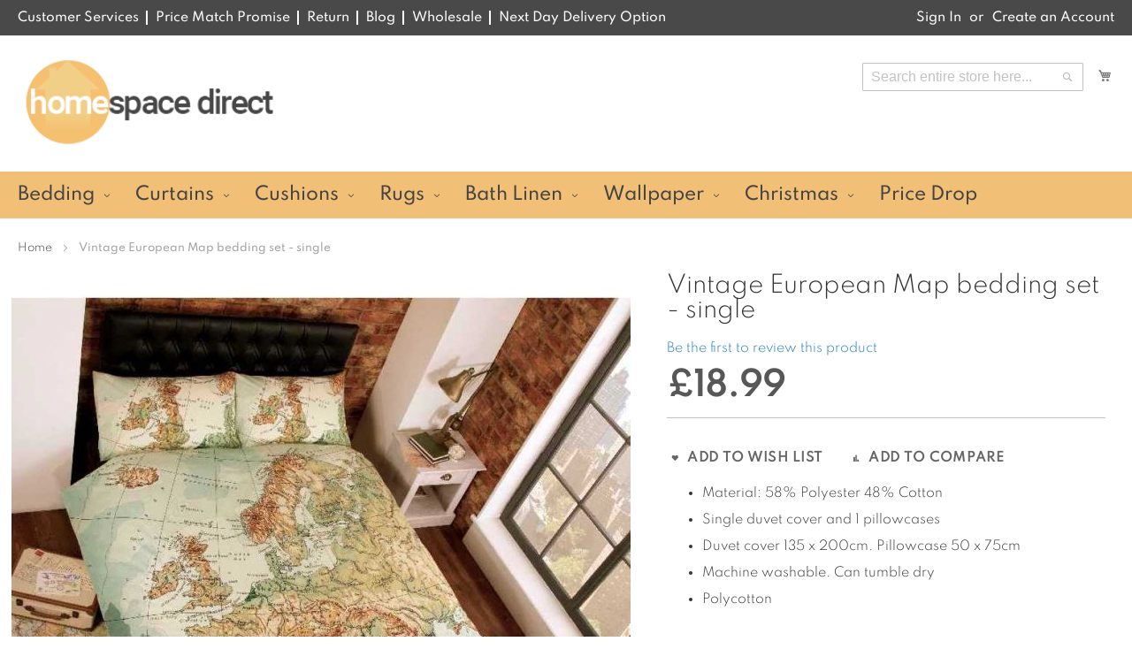

--- FILE ---
content_type: text/html; charset=UTF-8
request_url: https://www.homespacedirect.com/vintage-european-map-bedding-set-single.html
body_size: 15725
content:
<!doctype html>
<html lang="en">
    <head prefix="og: http://ogp.me/ns# fb: http://ogp.me/ns/fb# product: http://ogp.me/ns/product#">
        <script>
    var LOCALE = 'en\u002DGB';
    var BASE_URL = 'https\u003A\u002F\u002Fwww.homespacedirect.com\u002F';
    var require = {
        'baseUrl': 'https\u003A\u002F\u002Fwww.homespacedirect.com\u002Fstatic\u002Fversion1725820892\u002Ffrontend\u002FHomespace\u002FUnited\u002Fen_GB'
    };</script>        <meta charset="utf-8"/>
<meta name="title" content="duvet covers | bed set | single | European Map"/>
<meta name="description" content="Vintage European map design single duvet cover and pillowcase set made from a soft polycotton fabric  this vintage map design has been finely printed with the utmost care and intricate detailing, giving a warm feeling to your bedroom."/>
<meta name="robots" content="INDEX,FOLLOW"/>
<meta name="viewport" content="width=device-width, initial-scale=1"/>
<meta name="format-detection" content="telephone=no"/>
<title>duvet covers | bed set | single | European Map</title>
<link  rel="stylesheet" type="text/css"  media="all" href="https://www.homespacedirect.com/static/version1725820892/frontend/Homespace/United/en_GB/mage/calendar.css" />
<link  rel="stylesheet" type="text/css"  media="all" href="https://www.homespacedirect.com/static/version1725820892/frontend/Homespace/United/en_GB/css/styles-m.css" />
<link  rel="stylesheet" type="text/css"  media="all" href="https://www.homespacedirect.com/static/version1725820892/frontend/Homespace/United/en_GB/mage/gallery/gallery.css" />
<link  rel="stylesheet" type="text/css"  media="screen and (min-width: 768px)" href="https://www.homespacedirect.com/static/version1725820892/frontend/Homespace/United/en_GB/css/styles-l.css" />
<link  rel="stylesheet" type="text/css"  media="print" href="https://www.homespacedirect.com/static/version1725820892/frontend/Homespace/United/en_GB/css/print.css" />
<script  type="text/javascript"  src="https://www.homespacedirect.com/static/version1725820892/frontend/Homespace/United/en_GB/requirejs/require.js"></script>
<script  type="text/javascript"  src="https://www.homespacedirect.com/static/version1725820892/frontend/Homespace/United/en_GB/mage/requirejs/mixins.js"></script>
<script  type="text/javascript"  src="https://www.homespacedirect.com/static/version1725820892/frontend/Homespace/United/en_GB/requirejs-config.js"></script>
<link rel="preload" as="font" crossorigin="anonymous" href="https://www.homespacedirect.com/static/version1725820892/frontend/Homespace/United/en_GB/fonts/opensans/light/opensans-300.woff2" />
<link rel="preload" as="font" crossorigin="anonymous" href="https://www.homespacedirect.com/static/version1725820892/frontend/Homespace/United/en_GB/fonts/opensans/regular/opensans-400.woff2" />
<link rel="preload" as="font" crossorigin="anonymous" href="https://www.homespacedirect.com/static/version1725820892/frontend/Homespace/United/en_GB/fonts/opensans/semibold/opensans-600.woff2" />
<link rel="preload" as="font" crossorigin="anonymous" href="https://www.homespacedirect.com/static/version1725820892/frontend/Homespace/United/en_GB/fonts/opensans/bold/opensans-700.woff2" />
<link rel="preload" as="font" crossorigin="anonymous" href="https://www.homespacedirect.com/static/version1725820892/frontend/Homespace/United/en_GB/fonts/Luma-Icons.woff2" />
<link  rel="icon" type="image/x-icon" href="https://www.homespacedirect.com/media/favicon/stores/1/favicon.ico" />
<link  rel="shortcut icon" type="image/x-icon" href="https://www.homespacedirect.com/media/favicon/stores/1/favicon.ico" />
<meta name="p:domain_verify" content="QfWmwiFHBL1SYfzmg3At1SpqNTLr499e"/>        <!-- BEGIN GOOGLE ANALYTICS CODE -->
<script type="text/x-magento-init">
{
    "*": {
        "Magento_GoogleAnalytics/js/google-analytics": {
            "isCookieRestrictionModeEnabled": 0,
            "currentWebsite": 1,
            "cookieName": "user_allowed_save_cookie",
            "ordersTrackingData": [],
            "pageTrackingData": {"optPageUrl":"","isAnonymizedIpActive":false,"accountId":"UA-11565238-1"}        }
    }
}
</script>
<!-- END GOOGLE ANALYTICS CODE -->
    <script type="text/x-magento-init">
        {
            "*": {
                "Magento_PageCache/js/form-key-provider": {
                    "isPaginationCacheEnabled":
                        0                }
            }
        }
    </script>

<meta property="og:type" content="product" />
<meta property="og:title"
      content="Vintage&#x20;European&#x20;Map&#x20;bedding&#x20;set&#x20;-&#x20;single" />
<meta property="og:image"
      content="https://www.homespacedirect.com/media/catalog/product/cache/2731c6734473c54df924abacabb6b4f0/v/i/vintage_map_l_1.jpg" />
<meta property="og:description"
      content="Material&#x3A;&#x20;58&#x25;&#x20;Polyester&#x20;48&#x25;&#x20;Cotton&#x20;Single&#x20;duvet&#x20;cover&#x20;and&#x20;1&#x20;pillowcasesDuvet&#x20;cover&#x20;135&#x20;x&#x20;200cm.&#x20;Pillowcase&#x20;50&#x20;x&#x20;75cmMachine&#x20;washable.&#x20;Can&#x20;tumble&#x20;dryPolycotton" />
<meta property="og:url" content="https://www.homespacedirect.com/vintage-european-map-bedding-set-single.html" />
    <meta property="product:price:amount" content="18.99"/>
    <meta property="product:price:currency"
      content="GBP"/>
    </head>
    <body data-container="body"
          data-mage-init='{"loaderAjax": {}, "loader": { "icon": "https://www.homespacedirect.com/static/version1725820892/frontend/Homespace/United/en_GB/images/loader-2.gif"}}'
        id="html-body" itemtype="http://schema.org/Product" itemscope="itemscope" class="catalog-product-view product-vintage-european-map-bedding-set-single page-layout-1column">
        
<script type="text/x-magento-init">
    {
        "*": {
            "Magento_PageBuilder/js/widget-initializer": {
                "config": {"[data-content-type=\"slider\"][data-appearance=\"default\"]":{"Magento_PageBuilder\/js\/content-type\/slider\/appearance\/default\/widget":false},"[data-content-type=\"map\"]":{"Magento_PageBuilder\/js\/content-type\/map\/appearance\/default\/widget":false},"[data-content-type=\"row\"]":{"Magento_PageBuilder\/js\/content-type\/row\/appearance\/default\/widget":false},"[data-content-type=\"tabs\"]":{"Magento_PageBuilder\/js\/content-type\/tabs\/appearance\/default\/widget":false},"[data-content-type=\"slide\"]":{"Magento_PageBuilder\/js\/content-type\/slide\/appearance\/default\/widget":{"buttonSelector":".pagebuilder-slide-button","showOverlay":"hover","dataRole":"slide"}},"[data-content-type=\"banner\"]":{"Magento_PageBuilder\/js\/content-type\/banner\/appearance\/default\/widget":{"buttonSelector":".pagebuilder-banner-button","showOverlay":"hover","dataRole":"banner"}},"[data-content-type=\"buttons\"]":{"Magento_PageBuilder\/js\/content-type\/buttons\/appearance\/inline\/widget":false},"[data-content-type=\"products\"][data-appearance=\"carousel\"]":{"Magento_PageBuilder\/js\/content-type\/products\/appearance\/carousel\/widget":false}},
                "breakpoints": {"desktop":{"label":"Desktop","stage":true,"default":true,"class":"desktop-switcher","icon":"Magento_PageBuilder::css\/images\/switcher\/switcher-desktop.svg","conditions":{"min-width":"1024px"},"options":{"products":{"default":{"slidesToShow":"5"}}}},"tablet":{"conditions":{"max-width":"1024px","min-width":"768px"},"options":{"products":{"default":{"slidesToShow":"4"},"continuous":{"slidesToShow":"3"}}}},"mobile":{"label":"Mobile","stage":true,"class":"mobile-switcher","icon":"Magento_PageBuilder::css\/images\/switcher\/switcher-mobile.svg","media":"only screen and (max-width: 768px)","conditions":{"max-width":"768px","min-width":"640px"},"options":{"products":{"default":{"slidesToShow":"3"}}}},"mobile-small":{"conditions":{"max-width":"640px"},"options":{"products":{"default":{"slidesToShow":"2"},"continuous":{"slidesToShow":"1"}}}}}            }
        }
    }
</script>

<div class="cookie-status-message" id="cookie-status">
    The store will not work correctly in the case when cookies are disabled.</div>
<script type="text&#x2F;javascript">document.querySelector("#cookie-status").style.display = "none";</script>
<script type="text/x-magento-init">
    {
        "*": {
            "cookieStatus": {}
        }
    }
</script>

<script type="text/x-magento-init">
    {
        "*": {
            "mage/cookies": {
                "expires": null,
                "path": "\u002F",
                "domain": ".www.homespacedirect.com",
                "secure": true,
                "lifetime": "3600"
            }
        }
    }
</script>
    <noscript>
        <div class="message global noscript">
            <div class="content">
                <p>
                    <strong>JavaScript seems to be disabled in your browser.</strong>
                    <span>
                        For the best experience on our site, be sure to turn on Javascript in your browser.                    </span>
                </p>
            </div>
        </div>
    </noscript>

<script>
    window.cookiesConfig = window.cookiesConfig || {};
    window.cookiesConfig.secure = true;
</script><script>    require.config({
        map: {
            '*': {
                wysiwygAdapter: 'mage/adminhtml/wysiwyg/tiny_mce/tinymce5Adapter'
            }
        }
    });</script><script>    require.config({
        paths: {
            googleMaps: 'https\u003A\u002F\u002Fmaps.googleapis.com\u002Fmaps\u002Fapi\u002Fjs\u003Fv\u003D3\u0026key\u003D'
        },
        config: {
            'Magento_PageBuilder/js/utils/map': {
                style: '',
            },
            'Magento_PageBuilder/js/content-type/map/preview': {
                apiKey: '',
                apiKeyErrorMessage: 'You\u0020must\u0020provide\u0020a\u0020valid\u0020\u003Ca\u0020href\u003D\u0027https\u003A\u002F\u002Fwww.homespacedirect.com\u002Fadminhtml\u002Fsystem_config\u002Fedit\u002Fsection\u002Fcms\u002F\u0023cms_pagebuilder\u0027\u0020target\u003D\u0027_blank\u0027\u003EGoogle\u0020Maps\u0020API\u0020key\u003C\u002Fa\u003E\u0020to\u0020use\u0020a\u0020map.'
            },
            'Magento_PageBuilder/js/form/element/map': {
                apiKey: '',
                apiKeyErrorMessage: 'You\u0020must\u0020provide\u0020a\u0020valid\u0020\u003Ca\u0020href\u003D\u0027https\u003A\u002F\u002Fwww.homespacedirect.com\u002Fadminhtml\u002Fsystem_config\u002Fedit\u002Fsection\u002Fcms\u002F\u0023cms_pagebuilder\u0027\u0020target\u003D\u0027_blank\u0027\u003EGoogle\u0020Maps\u0020API\u0020key\u003C\u002Fa\u003E\u0020to\u0020use\u0020a\u0020map.'
            },
        }
    });</script><script>
    require.config({
        shim: {
            'Magento_PageBuilder/js/utils/map': {
                deps: ['googleMaps']
            }
        }
    });</script><div class="page-wrapper"><header class="page-header"><div class="panel wrapper"><div class="panel header"><a class="action skip contentarea"
   href="#contentarea">
    <span>
        Skip to Content    </span>
</a>
<ul class="header links">    <li class="greet welcome" data-bind="scope: 'customer'">
        <!-- ko if: customer().fullname  -->
        <span class="logged-in"
              data-bind="text: new String('Welcome, %1!').replace('%1', customer().fullname)">
        </span>
        <!-- /ko -->
        <!-- ko ifnot: customer().fullname  -->
        <span class="not-logged-in"
              data-bind="html: ''"></span>
                <!-- /ko -->
    </li>
    <script type="text/x-magento-init">
    {
        "*": {
            "Magento_Ui/js/core/app": {
                "components": {
                    "customer": {
                        "component": "Magento_Customer/js/view/customer"
                    }
                }
            }
        }
    }
    </script>
<li class="link authorization-link" data-label="or">
    <a href="https://www.homespacedirect.com/customer/account/login/referer/aHR0cHM6Ly93d3cuaG9tZXNwYWNlZGlyZWN0LmNvbS92aW50YWdlLWV1cm9wZWFuLW1hcC1iZWRkaW5nLXNldC1zaW5nbGUuaHRtbA%2C%2C/"        >Sign In</a>
</li>
<li><a href="https://www.homespacedirect.com/customer/account/create/" id="idXaZcBezt" >Create an Account</a></li></ul><div class="widget block block-static-block">
    <ul class="united-custom-links">
<li class="custom-link"><a href="https://www.homespacedirect.com/customer-service/">Customer Services</a></li>
<li class="custom-link"><a href="https://www.homespacedirect.com/price-match-promise/">Price Match Promise</a></li>
<li class="custom-link"><a href="https://www.homespacedirect.com/sales/guest/form/">Return</a></li>
<li class="custom-link"><a href="https://www.homespacedirect.com/blog/">Blog</a></li>
<li class="custom-link"><a href="https://www.homespacedirect.com/wholesale/">Wholesale</a></li>
<li class="custom-link"><a href="https://www.homespacedirect.com/expediated-shipping/">Next Day Delivery Option</a></li>
</ul></div>
</div></div><div class="header content"><span data-action="toggle-nav" class="action nav-toggle"><span>Toggle Nav</span></span>
<a
    class="logo"
    href="https://www.homespacedirect.com/"
    title=""
    aria-label="store logo">
    <img src="https://www.homespacedirect.com/media/logo/stores/1/small_logo.png"
         title=""
         alt=""
            width="297"                />
</a>

<div data-block="minicart" class="minicart-wrapper">
    <a class="action showcart" href="https://www.homespacedirect.com/checkout/cart/"
       data-bind="scope: 'minicart_content'">
        <span class="text">My Cart</span>
        <span class="counter qty empty"
              data-bind="css: { empty: !!getCartParam('summary_count') == false && !isLoading() },
               blockLoader: isLoading">
            <span class="counter-number">
                <!-- ko if: getCartParam('summary_count') -->
                <!-- ko text: getCartParam('summary_count').toLocaleString(window.LOCALE) --><!-- /ko -->
                <!-- /ko -->
            </span>
            <span class="counter-label">
            <!-- ko if: getCartParam('summary_count') -->
                <!-- ko text: getCartParam('summary_count').toLocaleString(window.LOCALE) --><!-- /ko -->
                <!-- ko i18n: 'items' --><!-- /ko -->
            <!-- /ko -->
            </span>
        </span>
    </a>
            <div class="block block-minicart"
             data-role="dropdownDialog"
             data-mage-init='{"dropdownDialog":{
                "appendTo":"[data-block=minicart]",
                "triggerTarget":".showcart",
                "timeout": "2000",
                "closeOnMouseLeave": false,
                "closeOnEscape": true,
                "triggerClass":"active",
                "parentClass":"active",
                "buttons":[]}}'>
            <div id="minicart-content-wrapper" data-bind="scope: 'minicart_content'">
                <!-- ko template: getTemplate() --><!-- /ko -->
            </div>
                    </div>
        <script>window.checkout = {"shoppingCartUrl":"https:\/\/www.homespacedirect.com\/checkout\/cart\/","checkoutUrl":"https:\/\/www.homespacedirect.com\/checkout\/","updateItemQtyUrl":"https:\/\/www.homespacedirect.com\/checkout\/sidebar\/updateItemQty\/","removeItemUrl":"https:\/\/www.homespacedirect.com\/checkout\/sidebar\/removeItem\/","imageTemplate":"Magento_Catalog\/product\/image_with_borders","baseUrl":"https:\/\/www.homespacedirect.com\/","minicartMaxItemsVisible":5,"websiteId":"1","maxItemsToDisplay":10,"storeId":"1","storeGroupId":"1","customerLoginUrl":"https:\/\/www.homespacedirect.com\/customer\/account\/login\/referer\/aHR0cHM6Ly93d3cuaG9tZXNwYWNlZGlyZWN0LmNvbS92aW50YWdlLWV1cm9wZWFuLW1hcC1iZWRkaW5nLXNldC1zaW5nbGUuaHRtbA%2C%2C\/","isRedirectRequired":false,"autocomplete":"off","captcha":{"user_login":{"isCaseSensitive":false,"imageHeight":50,"imageSrc":"","refreshUrl":"https:\/\/www.homespacedirect.com\/captcha\/refresh\/","isRequired":false,"timestamp":1768358480}}}</script>    <script type="text/x-magento-init">
    {
        "[data-block='minicart']": {
            "Magento_Ui/js/core/app": {"components":{"minicart_content":{"children":{"subtotal.container":{"children":{"subtotal":{"children":{"subtotal.totals":{"config":{"display_cart_subtotal_incl_tax":0,"display_cart_subtotal_excl_tax":1,"template":"Magento_Tax\/checkout\/minicart\/subtotal\/totals"},"children":{"subtotal.totals.msrp":{"component":"Magento_Msrp\/js\/view\/checkout\/minicart\/subtotal\/totals","config":{"displayArea":"minicart-subtotal-hidden","template":"Magento_Msrp\/checkout\/minicart\/subtotal\/totals"}}},"component":"Magento_Tax\/js\/view\/checkout\/minicart\/subtotal\/totals"}},"component":"uiComponent","config":{"template":"Magento_Checkout\/minicart\/subtotal"}}},"component":"uiComponent","config":{"displayArea":"subtotalContainer"}},"item.renderer":{"component":"Magento_Checkout\/js\/view\/cart-item-renderer","config":{"displayArea":"defaultRenderer","template":"Magento_Checkout\/minicart\/item\/default"},"children":{"item.image":{"component":"Magento_Catalog\/js\/view\/image","config":{"template":"Magento_Catalog\/product\/image","displayArea":"itemImage"}},"checkout.cart.item.price.sidebar":{"component":"uiComponent","config":{"template":"Magento_Checkout\/minicart\/item\/price","displayArea":"priceSidebar"}}}},"extra_info":{"component":"uiComponent","config":{"displayArea":"extraInfo"}},"promotion":{"component":"uiComponent","config":{"displayArea":"promotion"}}},"config":{"itemRenderer":{"default":"defaultRenderer","simple":"defaultRenderer","virtual":"defaultRenderer"},"template":"Magento_Checkout\/minicart\/content"},"component":"Magento_Checkout\/js\/view\/minicart"}},"types":[]}        },
        "*": {
            "Magento_Ui/js/block-loader": "https\u003A\u002F\u002Fwww.homespacedirect.com\u002Fstatic\u002Fversion1725820892\u002Ffrontend\u002FHomespace\u002FUnited\u002Fen_GB\u002Fimages\u002Floader\u002D1.gif"
        }
    }
    </script>
</div>
<div class="block block-search">
    <div class="block block-title"><strong>Search</strong></div>
    <div class="block block-content">
        <form class="form minisearch" id="search_mini_form"
              action="https://www.homespacedirect.com/catalogsearch/result/" method="get">
                        <div class="field search">
                <label class="label" for="search" data-role="minisearch-label">
                    <span>Search</span>
                </label>
                <div class="control">
                    <input id="search"
                           data-mage-init='{
                            "quickSearch": {
                                "formSelector": "#search_mini_form",
                                "url": "https://www.homespacedirect.com/search/ajax/suggest/",
                                "destinationSelector": "#search_autocomplete",
                                "minSearchLength": "3"
                            }
                        }'
                           type="text"
                           name="q"
                           value=""
                           placeholder="Search&#x20;entire&#x20;store&#x20;here..."
                           class="input-text"
                           maxlength="128"
                           role="combobox"
                           aria-haspopup="false"
                           aria-autocomplete="both"
                           autocomplete="off"
                           aria-expanded="false"/>
                    <div id="search_autocomplete" class="search-autocomplete"></div>
                    <div class="nested">
    <a class="action advanced" href="https://www.homespacedirect.com/catalogsearch/advanced/" data-action="advanced-search">
        Advanced Search    </a>
</div>
                </div>
            </div>
            <div class="actions">
                <button type="submit"
                        title="Search"
                        class="action search"
                        aria-label="Search"
                >
                    <span>Search</span>
                </button>
            </div>
        </form>
    </div>
</div>
<ul class="compare wrapper"><li class="item link compare" data-bind="scope: 'compareProducts'" data-role="compare-products-link">
    <a class="action compare no-display" title="Compare&#x20;Products"
       data-bind="attr: {'href': compareProducts().listUrl}, css: {'no-display': !compareProducts().count}"
    >
        Compare Products        <span class="counter qty" data-bind="text: compareProducts().countCaption"></span>
    </a>
</li>
<script type="text/x-magento-init">
{"[data-role=compare-products-link]": {"Magento_Ui/js/core/app": {"components":{"compareProducts":{"component":"Magento_Catalog\/js\/view\/compare-products"}}}}}
</script>
</ul></div></header>    <div class="sections nav-sections">
                <div class="section-items nav-sections-items"
             data-mage-init='{"tabs":{"openedState":"active"}}'>
                                            <div class="section-item-title nav-sections-item-title"
                     data-role="collapsible">
                    <a class="nav-sections-item-switch"
                       data-toggle="switch" href="#store.menu">
                        Menu                    </a>
                </div>
                <div class="section-item-content nav-sections-item-content"
                     id="store.menu"
                     data-role="content">
                    
<nav class="navigation" data-action="navigation">
    <ul data-mage-init='{"menu":{"responsive":true, "expanded":true, "position":{"my":"left top","at":"left bottom"}}}'>
        <li  class="level0 nav-1 category-item first level-top parent"><a href="https://www.homespacedirect.com/bedding"  class="level-top" ><span>Bedding</span></a><ul class="level0 submenu"><li  class="level1 nav-1-1 category-item first parent"><a href="https://www.homespacedirect.com/bedding/duvet-covers-and-bed-sets" ><span>Duvet Covers And Bed Sets</span></a><ul class="level1 submenu"><li  class="level2 nav-1-1-1 category-item first"><a href="https://www.homespacedirect.com/bedding/duvet-covers-and-bed-sets/adult" ><span>Adult Bedding</span></a></li><li  class="level2 nav-1-1-2 category-item"><a href="https://www.homespacedirect.com/bedding/duvet-covers-and-bed-sets/teen" ><span>Teenager&#039;s Bedding</span></a></li><li  class="level2 nav-1-1-3 category-item parent"><a href="https://www.homespacedirect.com/bedding/duvet-covers-and-bed-sets/childrens" ><span>Children&#039;s Bedding</span></a><ul class="level2 submenu"><li  class="level3 nav-1-1-3-1 category-item first"><a href="https://www.homespacedirect.com/bedding/duvet-covers-and-bed-sets/childrens/girls" ><span>Girls Bedding</span></a></li><li  class="level3 nav-1-1-3-2 category-item"><a href="https://www.homespacedirect.com/bedding/duvet-covers-and-bed-sets/childrens/boys" ><span>Boy&#039;s Bedding</span></a></li><li  class="level3 nav-1-1-3-3 category-item"><a href="https://www.homespacedirect.com/bedding/duvet-covers-and-bed-sets/childrens/character" ><span>Character Bedding</span></a></li><li  class="level3 nav-1-1-3-4 category-item last"><a href="https://www.homespacedirect.com/bedding/duvet-covers-and-bed-sets/childrens/christmas-bedding" ><span>Christmas Bedding</span></a></li></ul></li><li  class="level2 nav-1-1-4 category-item"><a href="https://www.homespacedirect.com/bedding/duvet-covers-and-bed-sets/nursery" ><span>Nursery Bedding</span></a></li><li  class="level2 nav-1-1-5 category-item last"><a href="https://www.homespacedirect.com/bedding/duvet-covers-and-bed-sets/designer-brands-bedding" ><span>Designer Brands Bedding</span></a></li></ul></li><li  class="level1 nav-1-2 category-item parent"><a href="https://www.homespacedirect.com/bedding/bedspreadsandthrows" ><span>Bedspreads And Throws</span></a><ul class="level1 submenu"><li  class="level2 nav-1-2-1 category-item first"><a href="https://www.homespacedirect.com/bedding/bedspreadsandthrows/throws" ><span>Throws</span></a></li><li  class="level2 nav-1-2-2 category-item"><a href="https://www.homespacedirect.com/bedding/bedspreadsandthrows/bedspreads" ><span>Bedspreads</span></a></li><li  class="level2 nav-1-2-3 category-item last"><a href="https://www.homespacedirect.com/bedding/bedspreadsandthrows/runners" ><span>Bed Runners</span></a></li></ul></li><li  class="level1 nav-1-3 category-item parent"><a href="https://www.homespacedirect.com/bedding/sheets-and-pillowcases" ><span>Sheets And Pillowcases</span></a><ul class="level1 submenu"><li  class="level2 nav-1-3-1 category-item first"><a href="https://www.homespacedirect.com/bedding/sheets-and-pillowcases/flat" ><span>Flat Sheets</span></a></li><li  class="level2 nav-1-3-2 category-item"><a href="https://www.homespacedirect.com/bedding/sheets-and-pillowcases/fitted" ><span>Fitted Sheets</span></a></li><li  class="level2 nav-1-3-3 category-item"><a href="https://www.homespacedirect.com/bedding/sheets-and-pillowcases/valance" ><span>Valance Sheets</span></a></li><li  class="level2 nav-1-3-4 category-item last"><a href="https://www.homespacedirect.com/bedding/sheets-and-pillowcases/pillowcases-pillowshams" ><span>Pillowcases And Pillowshams</span></a></li></ul></li><li  class="level1 nav-1-4 category-item parent"><a href="https://www.homespacedirect.com/bedding/mattress-toppers-and-protectors" ><span>Mattress Toppers And Protectors</span></a><ul class="level1 submenu"><li  class="level2 nav-1-4-1 category-item first"><a href="https://www.homespacedirect.com/bedding/mattress-toppers-and-protectors/mattress-toppers" ><span>Mattress Toppers</span></a></li><li  class="level2 nav-1-4-2 category-item last"><a href="https://www.homespacedirect.com/bedding/mattress-toppers-and-protectors/mattress-protectors" ><span>Mattress Protectors</span></a></li></ul></li><li  class="level1 nav-1-5 category-item parent"><a href="https://www.homespacedirect.com/bedding/quilts" ><span>Quilts And Duvets</span></a><ul class="level1 submenu"><li  class="level2 nav-1-5-1 category-item first"><a href="https://www.homespacedirect.com/bedding/quilts/hollowfibre" ><span>Hollowfibre Duvet</span></a></li><li  class="level2 nav-1-5-2 category-item"><a href="https://www.homespacedirect.com/bedding/quilts/goose-feather" ><span>Goose Feather Duvets</span></a></li><li  class="level2 nav-1-5-3 category-item"><a href="https://www.homespacedirect.com/bedding/quilts/duck-down" ><span>Duck Feather And Down Duvet</span></a></li><li  class="level2 nav-1-5-4 category-item last"><a href="https://www.homespacedirect.com/bedding/quilts/hungarian-down" ><span>Hungarian Down Duvet</span></a></li></ul></li><li  class="level1 nav-1-6 category-item parent"><a href="https://www.homespacedirect.com/bedding/pillows" ><span>Pillows</span></a><ul class="level1 submenu"><li  class="level2 nav-1-6-1 category-item first"><a href="https://www.homespacedirect.com/bedding/pillows/dunlopillo" ><span>Latex &amp; Reylon Pillows</span></a></li><li  class="level2 nav-1-6-2 category-item"><a href="https://www.homespacedirect.com/bedding/pillows/memory-foam" ><span>Memory Foam Pillow</span></a></li><li  class="level2 nav-1-6-3 category-item"><a href="https://www.homespacedirect.com/bedding/pillows/hollowfibre" ><span>Hollowfibre Pillow</span></a></li><li  class="level2 nav-1-6-4 category-item last"><a href="https://www.homespacedirect.com/bedding/pillows/feather-pillows" ><span>Feather Pillows</span></a></li></ul></li><li  class="level1 nav-1-7 category-item"><a href="https://www.homespacedirect.com/bedding/bedding-buying-guide" ><span>Bedding Buying Guide</span></a></li><li  class="level1 nav-1-8 category-item"><a href="https://www.homespacedirect.com/bedding/catherine-lansfield-bedding.html" ><span>Catherine Lansfield</span></a></li><li  class="level1 nav-1-9 category-item"><a href="https://www.homespacedirect.com/bedding/summer-bedding.html" ><span>Summer bedding</span></a></li><li  class="level1 nav-1-10 category-item last"><a href="https://www.homespacedirect.com/bedding/eco-friendly-bedding.html" ><span>Eco-Friendly Bedding</span></a></li></ul></li><li  class="level0 nav-2 category-item level-top parent"><a href="https://www.homespacedirect.com/curtains"  class="level-top" ><span>Curtains</span></a><ul class="level0 submenu"><li  class="level1 nav-2-1 category-item first"><a href="https://www.homespacedirect.com/curtains/pencil-pleat" ><span>Pencil Pleat Curtains</span></a></li><li  class="level1 nav-2-2 category-item"><a href="https://www.homespacedirect.com/curtains/eyelet" ><span>Eyelet Curtains</span></a></li><li  class="level1 nav-2-3 category-item"><a href="https://www.homespacedirect.com/curtains/tab-top" ><span>Tab Top Curtains</span></a></li><li  class="level1 nav-2-4 category-item"><a href="https://www.homespacedirect.com/curtains/tie-backs" ><span>Curtain Tie Backs</span></a></li><li  class="level1 nav-2-5 category-item"><a href="https://www.homespacedirect.com/curtains/blackout-curtians.html" ><span>Blackout Curtains</span></a></li><li  class="level1 nav-2-6 category-item"><a href="https://www.homespacedirect.com/curtains/blue-curtains.html" ><span>Blue Curtains</span></a></li><li  class="level1 nav-2-7 category-item"><a href="https://www.homespacedirect.com/curtains/black-curtains.html" ><span>Black Curtains</span></a></li><li  class="level1 nav-2-8 category-item"><a href="https://www.homespacedirect.com/curtains/brown-ready-made-curtains.html" ><span>Brown Curtains</span></a></li><li  class="level1 nav-2-9 category-item"><a href="https://www.homespacedirect.com/curtains/cream-curtains.html" ><span>Cream Curtains</span></a></li><li  class="level1 nav-2-10 category-item"><a href="https://www.homespacedirect.com/curtains/green-curtains.html" ><span>Green Curtains</span></a></li><li  class="level1 nav-2-11 category-item"><a href="https://www.homespacedirect.com/curtains/grey-silver-curtains.html" ><span>Grey Curtains</span></a></li><li  class="level1 nav-2-12 category-item"><a href="https://www.homespacedirect.com/curtains/purple-ready-made-curtains.html" ><span>Purple Curtains</span></a></li><li  class="level1 nav-2-13 category-item"><a href="https://www.homespacedirect.com/curtains/red-ready-made-curtains.html" ><span>Red Curtains</span></a></li><li  class="level1 nav-2-14 category-item"><a href="https://www.homespacedirect.com/curtains/white-curtains.html" ><span>White Curtains</span></a></li><li  class="level1 nav-2-15 category-item"><a href="https://www.homespacedirect.com/curtains/yellow-curtains.html" ><span>Yellow Curtains</span></a></li><li  class="level1 nav-2-16 category-item"><a href="https://www.homespacedirect.com/curtains/floral-ready-made-curtains.html" ><span>Floral Curtains</span></a></li><li  class="level1 nav-2-17 category-item last"><a href="https://www.homespacedirect.com/curtains/curtains-buying-guide" ><span>Curtains Buying Guide</span></a></li></ul></li><li  class="level0 nav-3 category-item level-top parent"><a href="https://www.homespacedirect.com/cushions"  class="level-top" ><span>Cushions</span></a><ul class="level0 submenu"><li  class="level1 nav-3-1 category-item first"><a href="https://www.homespacedirect.com/cushions/cushion-covers" ><span>Cushion Covers</span></a></li><li  class="level1 nav-3-2 category-item"><a href="https://www.homespacedirect.com/cushions/cushin-inners" ><span>Cushion Inners</span></a></li><li  class="level1 nav-3-3 category-item last"><a href="https://www.homespacedirect.com/cushions/filledcushions" ><span>Filled Cushion</span></a></li></ul></li><li  class="level0 nav-4 category-item level-top parent"><a href="https://www.homespacedirect.com/rugs"  class="level-top" ><span>Rugs</span></a><ul class="level0 submenu"><li  class="level1 nav-4-1 category-item first"><a href="https://www.homespacedirect.com/rugs/loungerugs" ><span>Rugs</span></a></li><li  class="level1 nav-4-2 category-item last"><a href="https://www.homespacedirect.com/rugs/childrens-rugs" ><span>Childrens rugs</span></a></li></ul></li><li  class="level0 nav-5 category-item level-top parent"><a href="https://www.homespacedirect.com/bath-linen"  class="level-top" ><span>Bath Linen</span></a><ul class="level0 submenu"><li  class="level1 nav-5-1 category-item first"><a href="https://www.homespacedirect.com/bath-linen/bath-towels.html" ><span>Bathroom Towels</span></a></li><li  class="level1 nav-5-2 category-item"><a href="https://www.homespacedirect.com/bath-linen/bath-mats" ><span>Bath Mats</span></a></li><li  class="level1 nav-5-3 category-item"><a href="https://www.homespacedirect.com/bath-linen/bathrobes" ><span>Bathrobes</span></a></li><li  class="level1 nav-5-4 category-item"><a href="https://www.homespacedirect.com/bath-linen/beach-towels.html" ><span>Beach Towels</span></a></li><li  class="level1 nav-5-5 category-item"><a href="https://www.homespacedirect.com/bath-linen/laundry-baskets-and-hampers.html" ><span>Laundry</span></a></li><li  class="level1 nav-5-6 category-item last"><a href="https://www.homespacedirect.com/bath-linen/bedspreads-and-throws.html" ><span>Bedspreads And Throws</span></a></li></ul></li><li  class="level0 nav-6 category-item level-top parent"><a href="https://www.homespacedirect.com/wallpaper.html"  class="level-top" ><span>Wallpaper</span></a><ul class="level0 submenu"><li  class="level1 nav-6-1 category-item first"><a href="https://www.homespacedirect.com/wallpaper/blue-wallpaper.html" ><span>Blue Wallpaper</span></a></li><li  class="level1 nav-6-2 category-item"><a href="https://www.homespacedirect.com/wallpaper/grey-wallpaper.html" ><span>Grey Wall Paper</span></a></li><li  class="level1 nav-6-3 category-item"><a href="https://www.homespacedirect.com/wallpaper/pink-wallpaper.html" ><span>Pink Wallpaper</span></a></li><li  class="level1 nav-6-4 category-item last"><a href="https://www.homespacedirect.com/wallpaper/brown-wallpaper.html" ><span>Brown Wallpaper</span></a></li></ul></li><li  class="level0 nav-7 category-item level-top parent"><a href="https://www.homespacedirect.com/christmas"  class="level-top" ><span>Christmas</span></a><ul class="level0 submenu"><li  class="level1 nav-7-1 category-item first"><a href="https://www.homespacedirect.com/christmas/christmas-bedding" ><span>Festive Christmas Bedding</span></a></li><li  class="level1 nav-7-2 category-item"><a href="https://www.homespacedirect.com/christmas/christmas-cushions-covers-throws" ><span>Christmas Cushion Covers And Throws</span></a></li><li  class="level1 nav-7-3 category-item"><a href="https://www.homespacedirect.com/christmas/christmas-kitchen-dining" ><span>Christmas Kitchen And Dining </span></a></li><li  class="level1 nav-7-4 category-item last"><a href="https://www.homespacedirect.com/christmas/christmas-gifts.html" ><span>Christmas Gifts</span></a></li></ul></li><li  class="level0 nav-8 category-item last level-top"><a href="https://www.homespacedirect.com/price-drop"  class="level-top" ><span>Price Drop</span></a></li>            </ul>
</nav>
                </div>
                                            <div class="section-item-title nav-sections-item-title"
                     data-role="collapsible">
                    <a class="nav-sections-item-switch"
                       data-toggle="switch" href="#store.links">
                        Account                    </a>
                </div>
                <div class="section-item-content nav-sections-item-content"
                     id="store.links"
                     data-role="content">
                    <!-- Account links -->                </div>
                                    </div>
    </div>
<div class="breadcrumbs"></div>
<script type="text/x-magento-init">
    {
        ".breadcrumbs": {
            "breadcrumbs": {"categoryUrlSuffix":".html","useCategoryPathInUrl":0,"product":"Vintage European Map bedding set - single"}        }
    }
</script>
<main id="maincontent" class="page-main"><a id="contentarea" tabindex="-1"></a>
<div class="page messages"><div data-placeholder="messages"></div>
<div data-bind="scope: 'messages'">
    <!-- ko if: cookieMessages && cookieMessages.length > 0 -->
    <div aria-atomic="true" role="alert" data-bind="foreach: { data: cookieMessages, as: 'message' }" class="messages">
        <div data-bind="attr: {
            class: 'message-' + message.type + ' ' + message.type + ' message',
            'data-ui-id': 'message-' + message.type
        }">
            <div data-bind="html: $parent.prepareMessageForHtml(message.text)"></div>
        </div>
    </div>
    <!-- /ko -->

    <!-- ko if: messages().messages && messages().messages.length > 0 -->
    <div aria-atomic="true" role="alert" class="messages" data-bind="foreach: {
        data: messages().messages, as: 'message'
    }">
        <div data-bind="attr: {
            class: 'message-' + message.type + ' ' + message.type + ' message',
            'data-ui-id': 'message-' + message.type
        }">
            <div data-bind="html: $parent.prepareMessageForHtml(message.text)"></div>
        </div>
    </div>
    <!-- /ko -->
</div>
<script type="text/x-magento-init">
    {
        "*": {
            "Magento_Ui/js/core/app": {
                "components": {
                        "messages": {
                            "component": "Magento_Theme/js/view/messages"
                        }
                    }
                }
            }
    }
</script>
</div><div class="columns"><div class="column main"><div class="product-info-main"><div class="page-title-wrapper&#x20;product">
    <h1 class="page-title"
                >
        <span class="base" data-ui-id="page-title-wrapper" itemprop="name">Vintage European Map bedding set - single</span>    </h1>
    </div>
    <div class="product-reviews-summary empty">
        <div class="reviews-actions">
            <a class="action add" href="https://www.homespacedirect.com/vintage-european-map-bedding-set-single.html#review-form">
                Be the first to review this product            </a>
        </div>
    </div>
<div class="product-info-price"><div class="price-box price-final_price" data-role="priceBox" data-product-id="18067" data-price-box="product-id-18067">
    

<span class="price-container price-final_price&#x20;tax&#x20;weee"
         itemprop="offers" itemscope itemtype="http://schema.org/Offer">
        <span  id="product-price-18067"                data-price-amount="18.99"
        data-price-type="finalPrice"
        class="price-wrapper "
    ><span class="price">£18.99</span></span>
                <meta itemprop="price" content="18.99" />
        <meta itemprop="priceCurrency" content="GBP" />
    </span>

</div><div class="product-info-stock-sku">
            <div class="stock unavailable" title="Availability">
            <span>Out of stock</span>
        </div>
    
<div class="product attribute sku">
            <strong class="type">SKU</strong>
        <div class="value" itemprop="sku">12392387</div>
</div>
</div></div>

<div class="product-add-form">
    <form data-product-sku="12392387"
          action="https://www.homespacedirect.com/checkout/cart/add/uenc/aHR0cHM6Ly93d3cuaG9tZXNwYWNlZGlyZWN0LmNvbS92aW50YWdlLWV1cm9wZWFuLW1hcC1iZWRkaW5nLXNldC1zaW5nbGUuaHRtbA%2C%2C/product/18067/" method="post"
          id="product_addtocart_form">
        <input type="hidden" name="product" value="18067" />
        <input type="hidden" name="selected_configurable_option" value="" />
        <input type="hidden" name="related_product" id="related-products-field" value="" />
        <input type="hidden" name="item"  value="18067" />
        <input name="form_key" type="hidden" value="SWMRWNa9NYe0Uxqu" />                            <script type="text/x-magento-init">
    {
        "#product_addtocart_form": {
            "Magento_Catalog/js/validate-product": {}
        }
    }
</script>
        
                    </form>
</div>

<script type="text/x-magento-init">
    {
        "[data-role=priceBox][data-price-box=product-id-18067]": {
            "priceBox": {
                "priceConfig":  {"productId":"18067","priceFormat":{"pattern":"\u00a3%s","precision":2,"requiredPrecision":2,"decimalSymbol":".","groupSymbol":",","groupLength":3,"integerRequired":false},"tierPrices":[]}            }
        }
    }
</script>
<div class="product-social-links"><div class="product-addto-links" data-role="add-to-links">
        <a href="#"
       class="action towishlist"
       data-post='{"action":"https:\/\/www.homespacedirect.com\/wishlist\/index\/add\/","data":{"product":18067,"uenc":"aHR0cHM6Ly93d3cuaG9tZXNwYWNlZGlyZWN0LmNvbS92aW50YWdlLWV1cm9wZWFuLW1hcC1iZWRkaW5nLXNldC1zaW5nbGUuaHRtbA,,"}}'
       data-action="add-to-wishlist"><span>Add to Wish List</span></a>
<script type="text/x-magento-init">
    {
        "body": {
            "addToWishlist": {"productType":"simple"}        }
    }
</script>

<a href="#" data-post='{"action":"https:\/\/www.homespacedirect.com\/catalog\/product_compare\/add\/","data":{"product":"18067","uenc":"aHR0cHM6Ly93d3cuaG9tZXNwYWNlZGlyZWN0LmNvbS92aW50YWdlLWV1cm9wZWFuLW1hcC1iZWRkaW5nLXNldC1zaW5nbGUuaHRtbA,,"}}'
        data-role="add-to-links"
        class="action tocompare"><span>Add to Compare</span></a>

</div>
</div>
<div class="product attribute overview">
        <div class="value" itemprop="description"><ul><li>Material: 58% Polyester 48% Cotton </li><li>Single duvet cover and 1 pillowcases</li><li>Duvet cover 135 x 200cm. Pillowcase 50 x 75cm</li><li>Machine washable. Can tumble dry</li><li>Polycotton</li></ul></div>
</div>
</div><div class="product media"><a id="gallery-prev-area" tabindex="-1"></a>
<div class="action-skip-wrapper"><a class="action skip gallery-next-area"
   href="#gallery-next-area">
    <span>
        Skip to the end of the images gallery    </span>
</a>
</div>

<div class="gallery-placeholder _block-content-loading" data-gallery-role="gallery-placeholder">
    <img
        alt="main product photo"
        class="gallery-placeholder__image"
        src="https://www.homespacedirect.com/media/catalog/product/cache/ed12ed46ff07a839f1891fb79743dccd/v/i/vintage_map_l_1.jpg"
    />
</div>

<script type="text/x-magento-init">
    {
        "[data-gallery-role=gallery-placeholder]": {
            "mage/gallery/gallery": {
                "mixins":["magnifier/magnify"],
                "magnifierOpts": {"fullscreenzoom":"20","top":"","left":"","width":"","height":"","eventType":"hover","enabled":false,"mode":"outside"},
                "data": [{"thumb":"https:\/\/www.homespacedirect.com\/media\/catalog\/product\/cache\/2707fe3ac2a66f42d47adb19c00f86ae\/v\/i\/vintage_map_l_1.jpg","img":"https:\/\/www.homespacedirect.com\/media\/catalog\/product\/cache\/ed12ed46ff07a839f1891fb79743dccd\/v\/i\/vintage_map_l_1.jpg","full":"https:\/\/www.homespacedirect.com\/media\/catalog\/product\/cache\/b5d52f4ca89d5c7ae6d6843ce1094d3a\/v\/i\/vintage_map_l_1.jpg","caption":"Vintage European Map bedding set - single","position":"1","isMain":true,"type":"image","videoUrl":null}],
                "options": {"nav":"thumbs","loop":true,"keyboard":true,"arrows":true,"allowfullscreen":true,"showCaption":false,"width":700,"thumbwidth":90,"thumbheight":90,"height":700,"transitionduration":500,"transition":"slide","navarrows":true,"navtype":"slides","navdir":"horizontal"},
                "fullscreen": {"nav":"thumbs","loop":true,"navdir":"horizontal","navarrows":false,"navtype":"slides","arrows":false,"showCaption":false,"transitionduration":500,"transition":"dissolve"},
                 "breakpoints": {"mobile":{"conditions":{"max-width":"767px"},"options":{"options":{"nav":"dots"}}}}            }
        }
    }
</script>
<script type="text/x-magento-init">
    {
        "[data-gallery-role=gallery-placeholder]": {
            "Magento_ProductVideo/js/fotorama-add-video-events": {
                "videoData": [{"mediaType":"image","videoUrl":null,"isBase":true}],
                "videoSettings": [{"playIfBase":"0","showRelated":"0","videoAutoRestart":"0"}],
                "optionsVideoData": []            }
        }
    }
</script>
<div class="action-skip-wrapper"><a class="action skip gallery-prev-area"
   href="#gallery-prev-area">
    <span>
        Skip to the beginning of the images gallery    </span>
</a>
</div><a id="gallery-next-area" tabindex="-1"></a>
</div>    <div class="product info detailed">
                <div class="product data items" data-mage-init='{"tabs":{"openedState":"active"}}'>
                                            <div class="data item title"
                     data-role="collapsible" id="tab-label-description">
                    <a class="data switch"
                       tabindex="-1"
                       data-toggle="trigger"
                       href="#description"
                       id="tab-label-description-title">
                        Details                    </a>
                </div>
                <div class="data item content"
                     aria-labelledby="tab-label-description-title"
                     id="description" data-role="content">
                    
<div class="product attribute description">
        <div class="value" >Single bed duvet cover and 1 pillowcase set featuring a beautiful and educational European map design. Made from a soft polycotton fabric, this bedding set will make you dream of travel and adventure and evokes a look which is both timeless and unique and has been finely printed with the utmost care. </div>
</div>
                </div>
                                            <div class="data item title"
                     data-role="collapsible" id="tab-label-additional">
                    <a class="data switch"
                       tabindex="-1"
                       data-toggle="trigger"
                       href="#additional"
                       id="tab-label-additional-title">
                        More Information                    </a>
                </div>
                <div class="data item content"
                     aria-labelledby="tab-label-additional-title"
                     id="additional" data-role="content">
                        <div class="additional-attributes-wrapper table-wrapper">
        <table class="data table additional-attributes" id="product-attribute-specs-table">
            <caption class="table-caption">More Information</caption>
            <tbody>
                            <tr>
                    <th class="col label" scope="row">Size</th>
                    <td class="col data" data-th="Size">Single</td>
                </tr>
                        </tbody>
        </table>
    </div>
                </div>
                                            <div class="data item title"
                     data-role="collapsible" id="tab-label-reviews">
                    <a class="data switch"
                       tabindex="-1"
                       data-toggle="trigger"
                       href="#reviews"
                       id="tab-label-reviews-title">
                        Reviews                    </a>
                </div>
                <div class="data item content"
                     aria-labelledby="tab-label-reviews-title"
                     id="reviews" data-role="content">
                    <div id="product-review-container" data-role="product-review"></div>
<div class="block review-add">
    <div class="block-title"><strong>Write Your Own Review</strong></div>
<div class="block-content">
<form action="https://www.homespacedirect.com/review/product/post/id/18067/" class="review-form" method="post" id="review-form" data-role="product-review-form" data-bind="scope: 'review-form'">
    <input name="form_key" type="hidden" value="SWMRWNa9NYe0Uxqu" />        <fieldset class="fieldset review-fieldset" data-hasrequired="&#x2A;&#x20;Required&#x20;Fields">
        <legend class="legend review-legend"><span>You&#039;re reviewing:</span><strong>Vintage European Map bedding set - single</strong></legend><br />
                <span id="input-message-box"></span>
        <fieldset class="field required review-field-ratings">
            <legend class="label"><span>Your Rating</span></legend><br/>
            <div class="control">
                <div class="nested" id="product-review-table">
                                            <div class="field choice review-field-rating">
                            <label class="label" id="Price_rating_label"><span>Price</span></label>
                            <div class="control review-control-vote">
                                                                                        <input
                                    type="radio"
                                    name="ratings[3]"
                                    id="Price_1"
                                    value="11"
                                    class="radio"
                                    data-validate="{'rating-required':true}"
                                    aria-labelledby="Price_rating_label Price_1_label" />
                                <label
                                    class="rating-1"
                                    for="Price_1"
                                    title="1&#x20;star"
                                    id="Price_1_label">
                                    <span>1 star</span>
                                </label>
                                                                                            <input
                                    type="radio"
                                    name="ratings[3]"
                                    id="Price_2"
                                    value="12"
                                    class="radio"
                                    data-validate="{'rating-required':true}"
                                    aria-labelledby="Price_rating_label Price_2_label" />
                                <label
                                    class="rating-2"
                                    for="Price_2"
                                    title="2&#x20;stars"
                                    id="Price_2_label">
                                    <span>2 stars</span>
                                </label>
                                                                                            <input
                                    type="radio"
                                    name="ratings[3]"
                                    id="Price_3"
                                    value="13"
                                    class="radio"
                                    data-validate="{'rating-required':true}"
                                    aria-labelledby="Price_rating_label Price_3_label" />
                                <label
                                    class="rating-3"
                                    for="Price_3"
                                    title="3&#x20;stars"
                                    id="Price_3_label">
                                    <span>3 stars</span>
                                </label>
                                                                                            <input
                                    type="radio"
                                    name="ratings[3]"
                                    id="Price_4"
                                    value="14"
                                    class="radio"
                                    data-validate="{'rating-required':true}"
                                    aria-labelledby="Price_rating_label Price_4_label" />
                                <label
                                    class="rating-4"
                                    for="Price_4"
                                    title="4&#x20;stars"
                                    id="Price_4_label">
                                    <span>4 stars</span>
                                </label>
                                                                                            <input
                                    type="radio"
                                    name="ratings[3]"
                                    id="Price_5"
                                    value="15"
                                    class="radio"
                                    data-validate="{'rating-required':true}"
                                    aria-labelledby="Price_rating_label Price_5_label" />
                                <label
                                    class="rating-5"
                                    for="Price_5"
                                    title="5&#x20;stars"
                                    id="Price_5_label">
                                    <span>5 stars</span>
                                </label>
                                                                                        </div>
                        </div>
                                            <div class="field choice review-field-rating">
                            <label class="label" id="Quality_rating_label"><span>Quality</span></label>
                            <div class="control review-control-vote">
                                                                                        <input
                                    type="radio"
                                    name="ratings[1]"
                                    id="Quality_1"
                                    value="1"
                                    class="radio"
                                    data-validate="{'rating-required':true}"
                                    aria-labelledby="Quality_rating_label Quality_1_label" />
                                <label
                                    class="rating-1"
                                    for="Quality_1"
                                    title="1&#x20;star"
                                    id="Quality_1_label">
                                    <span>1 star</span>
                                </label>
                                                                                            <input
                                    type="radio"
                                    name="ratings[1]"
                                    id="Quality_2"
                                    value="2"
                                    class="radio"
                                    data-validate="{'rating-required':true}"
                                    aria-labelledby="Quality_rating_label Quality_2_label" />
                                <label
                                    class="rating-2"
                                    for="Quality_2"
                                    title="2&#x20;stars"
                                    id="Quality_2_label">
                                    <span>2 stars</span>
                                </label>
                                                                                            <input
                                    type="radio"
                                    name="ratings[1]"
                                    id="Quality_3"
                                    value="3"
                                    class="radio"
                                    data-validate="{'rating-required':true}"
                                    aria-labelledby="Quality_rating_label Quality_3_label" />
                                <label
                                    class="rating-3"
                                    for="Quality_3"
                                    title="3&#x20;stars"
                                    id="Quality_3_label">
                                    <span>3 stars</span>
                                </label>
                                                                                            <input
                                    type="radio"
                                    name="ratings[1]"
                                    id="Quality_4"
                                    value="4"
                                    class="radio"
                                    data-validate="{'rating-required':true}"
                                    aria-labelledby="Quality_rating_label Quality_4_label" />
                                <label
                                    class="rating-4"
                                    for="Quality_4"
                                    title="4&#x20;stars"
                                    id="Quality_4_label">
                                    <span>4 stars</span>
                                </label>
                                                                                            <input
                                    type="radio"
                                    name="ratings[1]"
                                    id="Quality_5"
                                    value="5"
                                    class="radio"
                                    data-validate="{'rating-required':true}"
                                    aria-labelledby="Quality_rating_label Quality_5_label" />
                                <label
                                    class="rating-5"
                                    for="Quality_5"
                                    title="5&#x20;stars"
                                    id="Quality_5_label">
                                    <span>5 stars</span>
                                </label>
                                                                                        </div>
                        </div>
                                    </div>
                <input type="hidden" name="validate_rating" class="validate-rating" value="" />
            </div>
        </fieldset>
            <div class="field review-field-nickname required">
            <label for="nickname_field" class="label"><span>Nickname</span></label>
            <div class="control">
                <input type="text" name="nickname" id="nickname_field" class="input-text" data-validate="{required:true}" data-bind="value: nickname()" />
            </div>
        </div>
        <div class="field review-field-summary required">
            <label for="summary_field" class="label"><span>Summary</span></label>
            <div class="control">
                <input type="text" name="title" id="summary_field" class="input-text" data-validate="{required:true}" data-bind="value: review().title" />
            </div>
        </div>
        <div class="field review-field-text required">
            <label for="review_field" class="label"><span>Review</span></label>
            <div class="control">
                <textarea name="detail" id="review_field" cols="5" rows="3" data-validate="{required:true}" data-bind="value: review().detail"></textarea>
            </div>
        </div>
    </fieldset>
    <div class="actions-toolbar review-form-actions">
        <div class="primary actions-primary">
            <button type="submit" class="action submit primary"><span>Submit Review</span></button>
        </div>
    </div>
</form>
<script type="text/x-magento-init">
{
    "[data-role=product-review-form]": {
        "Magento_Ui/js/core/app": {"components":{"review-form":{"component":"Magento_Review\/js\/view\/review"}}}    },
    "#review-form": {
        "Magento_Review/js/error-placement": {},
        "Magento_Review/js/validate-review": {},
        "Magento_Review/js/submit-review": {}
    }
}
</script>
</div>
</div>

<script type="text/x-magento-init">
    {
        "*": {
            "Magento_Review/js/process-reviews": {
                "productReviewUrl": "https\u003A\u002F\u002Fwww.homespacedirect.com\u002Freview\u002Fproduct\u002FlistAjax\u002Fid\u002F18067\u002F",
                "reviewsTabSelector": "#tab-label-reviews"
            }
        }
    }
</script>
                </div>
                    </div>
    </div>
<input name="form_key" type="hidden" value="SWMRWNa9NYe0Uxqu" /><div id="authenticationPopup" data-bind="scope:'authenticationPopup', style: {display: 'none'}">
        <script>window.authenticationPopup = {"autocomplete":"off","customerRegisterUrl":"https:\/\/www.homespacedirect.com\/customer\/account\/create\/","customerForgotPasswordUrl":"https:\/\/www.homespacedirect.com\/customer\/account\/forgotpassword\/","baseUrl":"https:\/\/www.homespacedirect.com\/","customerLoginUrl":"https:\/\/www.homespacedirect.com\/customer\/ajax\/login\/"}</script>    <!-- ko template: getTemplate() --><!-- /ko -->
        <script type="text/x-magento-init">
        {
            "#authenticationPopup": {
                "Magento_Ui/js/core/app": {"components":{"authenticationPopup":{"component":"Magento_Customer\/js\/view\/authentication-popup","children":{"messages":{"component":"Magento_Ui\/js\/view\/messages","displayArea":"messages"},"captcha":{"component":"Magento_Captcha\/js\/view\/checkout\/loginCaptcha","displayArea":"additional-login-form-fields","formId":"user_login","configSource":"checkout"}}}}}            },
            "*": {
                "Magento_Ui/js/block-loader": "https\u003A\u002F\u002Fwww.homespacedirect.com\u002Fstatic\u002Fversion1725820892\u002Ffrontend\u002FHomespace\u002FUnited\u002Fen_GB\u002Fimages\u002Floader\u002D1.gif"
                            }
        }
    </script>
</div>
<script type="text/x-magento-init">
    {
        "*": {
            "Magento_Customer/js/section-config": {
                "sections": {"stores\/store\/switch":["*"],"stores\/store\/switchrequest":["*"],"directory\/currency\/switch":["*"],"*":["messages"],"customer\/account\/logout":["*","recently_viewed_product","recently_compared_product","persistent"],"customer\/account\/loginpost":["*"],"customer\/account\/createpost":["*"],"customer\/account\/editpost":["*"],"customer\/ajax\/login":["checkout-data","cart","captcha"],"catalog\/product_compare\/add":["compare-products"],"catalog\/product_compare\/remove":["compare-products"],"catalog\/product_compare\/clear":["compare-products"],"sales\/guest\/reorder":["cart"],"sales\/order\/reorder":["cart"],"checkout\/cart\/add":["cart","directory-data"],"checkout\/cart\/delete":["cart"],"checkout\/cart\/updatepost":["cart"],"checkout\/cart\/updateitemoptions":["cart"],"checkout\/cart\/couponpost":["cart"],"checkout\/cart\/estimatepost":["cart"],"checkout\/cart\/estimateupdatepost":["cart"],"checkout\/onepage\/saveorder":["cart","checkout-data","last-ordered-items"],"checkout\/sidebar\/removeitem":["cart"],"checkout\/sidebar\/updateitemqty":["cart"],"rest\/*\/v1\/carts\/*\/payment-information":["cart","last-ordered-items","captcha","instant-purchase"],"rest\/*\/v1\/guest-carts\/*\/payment-information":["cart","captcha"],"rest\/*\/v1\/guest-carts\/*\/selected-payment-method":["cart","checkout-data"],"rest\/*\/v1\/carts\/*\/selected-payment-method":["cart","checkout-data","instant-purchase"],"customer\/address\/*":["instant-purchase"],"customer\/account\/*":["instant-purchase"],"vault\/cards\/deleteaction":["instant-purchase"],"multishipping\/checkout\/overviewpost":["cart"],"paypal\/express\/placeorder":["cart","checkout-data"],"paypal\/payflowexpress\/placeorder":["cart","checkout-data"],"paypal\/express\/onauthorization":["cart","checkout-data"],"persistent\/index\/unsetcookie":["persistent"],"review\/product\/post":["review"],"wishlist\/index\/add":["wishlist"],"wishlist\/index\/remove":["wishlist"],"wishlist\/index\/updateitemoptions":["wishlist"],"wishlist\/index\/update":["wishlist"],"wishlist\/index\/cart":["wishlist","cart"],"wishlist\/index\/fromcart":["wishlist","cart"],"wishlist\/index\/allcart":["wishlist","cart"],"wishlist\/shared\/allcart":["wishlist","cart"],"wishlist\/shared\/cart":["cart"],"braintree\/paypal\/placeorder":["cart","checkout-data"],"braintree\/googlepay\/placeorder":["cart","checkout-data"]},
                "clientSideSections": ["checkout-data","cart-data"],
                "baseUrls": ["https:\/\/www.homespacedirect.com\/"],
                "sectionNames": ["messages","customer","compare-products","last-ordered-items","cart","directory-data","captcha","instant-purchase","loggedAsCustomer","persistent","review","wishlist","recently_viewed_product","recently_compared_product","product_data_storage","paypal-billing-agreement"]            }
        }
    }
</script>
<script type="text/x-magento-init">
    {
        "*": {
            "Magento_Customer/js/customer-data": {
                "sectionLoadUrl": "https\u003A\u002F\u002Fwww.homespacedirect.com\u002Fcustomer\u002Fsection\u002Fload\u002F",
                "expirableSectionLifetime": 60,
                "expirableSectionNames": ["cart","persistent"],
                "cookieLifeTime": "3600",
                "updateSessionUrl": "https\u003A\u002F\u002Fwww.homespacedirect.com\u002Fcustomer\u002Faccount\u002FupdateSession\u002F"
            }
        }
    }
</script>
<script type="text/x-magento-init">
    {
        "*": {
            "Magento_Customer/js/invalidation-processor": {
                "invalidationRules": {
                    "website-rule": {
                        "Magento_Customer/js/invalidation-rules/website-rule": {
                            "scopeConfig": {
                                "websiteId": "1"
                            }
                        }
                    }
                }
            }
        }
    }
</script>
<script type="text/x-magento-init">
    {
        "body": {
            "pageCache": {"url":"https:\/\/www.homespacedirect.com\/page_cache\/block\/render\/id\/18067\/","handles":["default","catalog_product_view","catalog_product_view_type_simple","catalog_product_view_id_18067","catalog_product_view_sku_12392387"],"originalRequest":{"route":"catalog","controller":"product","action":"view","uri":"\/vintage-european-map-bedding-set-single.html"},"versionCookieName":"private_content_version"}        }
    }
</script>
<script type="text/x-magento-init">
    {
        "body": {
            "requireCookie": {"noCookieUrl":"https:\/\/www.homespacedirect.com\/cookie\/index\/noCookies\/","triggers":[".action.towishlist"],"isRedirectCmsPage":true}        }
    }
</script>
<script type="text/x-magento-init">
    {
        "*": {
                "Magento_Catalog/js/product/view/provider": {
                    "data": {"items":{"18067":{"add_to_cart_button":{"post_data":"{\"action\":\"https:\\\/\\\/www.homespacedirect.com\\\/checkout\\\/cart\\\/add\\\/uenc\\\/%25uenc%25\\\/product\\\/18067\\\/\",\"data\":{\"product\":\"18067\",\"uenc\":\"%uenc%\"}}","url":"https:\/\/www.homespacedirect.com\/checkout\/cart\/add\/uenc\/%25uenc%25\/product\/18067\/","required_options":false},"add_to_compare_button":{"post_data":null,"url":"{\"action\":\"https:\\\/\\\/www.homespacedirect.com\\\/catalog\\\/product_compare\\\/add\\\/\",\"data\":{\"product\":\"18067\",\"uenc\":\"aHR0cHM6Ly93d3cuaG9tZXNwYWNlZGlyZWN0LmNvbS92aW50YWdlLWV1cm9wZWFuLW1hcC1iZWRkaW5nLXNldC1zaW5nbGUuaHRtbA,,\"}}","required_options":null},"price_info":{"final_price":18.99,"max_price":18.99,"max_regular_price":18.99,"minimal_regular_price":18.99,"special_price":null,"minimal_price":18.99,"regular_price":18.99,"formatted_prices":{"final_price":"<span class=\"price\">\u00a318.99<\/span>","max_price":"<span class=\"price\">\u00a318.99<\/span>","minimal_price":"<span class=\"price\">\u00a318.99<\/span>","max_regular_price":"<span class=\"price\">\u00a318.99<\/span>","minimal_regular_price":null,"special_price":null,"regular_price":"<span class=\"price\">\u00a318.99<\/span>"},"extension_attributes":{"msrp":{"msrp_price":"<span class=\"price\">\u00a30.00<\/span>","is_applicable":"","is_shown_price_on_gesture":"","msrp_message":"","explanation_message":"Our price is lower than the manufacturer&#039;s &quot;minimum advertised price.&quot; As a result, we cannot show you the price in catalog or the product page. <br><br> You have no obligation to purchase the product once you know the price. You can simply remove the item from your cart."},"tax_adjustments":{"final_price":18.99,"max_price":18.99,"max_regular_price":18.99,"minimal_regular_price":18.99,"special_price":18.99,"minimal_price":18.99,"regular_price":18.99,"formatted_prices":{"final_price":"<span class=\"price\">\u00a318.99<\/span>","max_price":"<span class=\"price\">\u00a318.99<\/span>","minimal_price":"<span class=\"price\">\u00a318.99<\/span>","max_regular_price":"<span class=\"price\">\u00a318.99<\/span>","minimal_regular_price":null,"special_price":"<span class=\"price\">\u00a318.99<\/span>","regular_price":"<span class=\"price\">\u00a318.99<\/span>"}},"weee_attributes":[],"weee_adjustment":"<span class=\"price\">\u00a318.99<\/span>"}},"images":[{"url":"https:\/\/www.homespacedirect.com\/media\/catalog\/product\/cache\/39000be2b423b26d190cc2019e8f7b54\/v\/i\/vintage_map_l_1.jpg","code":"recently_viewed_products_grid_content_widget","height":300,"width":240,"label":"Vintage European Map bedding set - single","resized_width":240,"resized_height":300},{"url":"https:\/\/www.homespacedirect.com\/media\/catalog\/product\/cache\/23a66625e04ba0451f5868c6d478b529\/v\/i\/vintage_map_l_1.jpg","code":"recently_viewed_products_list_content_widget","height":270,"width":270,"label":"Vintage European Map bedding set - single","resized_width":270,"resized_height":270},{"url":"https:\/\/www.homespacedirect.com\/media\/catalog\/product\/cache\/cd9472c99877ff141f6c2ee6815677f9\/v\/i\/vintage_map_l_1.jpg","code":"recently_viewed_products_images_names_widget","height":90,"width":75,"label":"Vintage European Map bedding set - single","resized_width":75,"resized_height":90},{"url":"https:\/\/www.homespacedirect.com\/media\/catalog\/product\/cache\/39000be2b423b26d190cc2019e8f7b54\/v\/i\/vintage_map_l_1.jpg","code":"recently_compared_products_grid_content_widget","height":300,"width":240,"label":"Vintage European Map bedding set - single","resized_width":240,"resized_height":300},{"url":"https:\/\/www.homespacedirect.com\/media\/catalog\/product\/cache\/c728640d00d4b11276bf9e8bcb0cfba0\/v\/i\/vintage_map_l_1.jpg","code":"recently_compared_products_list_content_widget","height":207,"width":270,"label":"Vintage European Map bedding set - single","resized_width":270,"resized_height":207},{"url":"https:\/\/www.homespacedirect.com\/media\/catalog\/product\/cache\/cd9472c99877ff141f6c2ee6815677f9\/v\/i\/vintage_map_l_1.jpg","code":"recently_compared_products_images_names_widget","height":90,"width":75,"label":"Vintage European Map bedding set - single","resized_width":75,"resized_height":90}],"url":"https:\/\/www.homespacedirect.com\/vintage-european-map-bedding-set-single.html","id":18067,"name":"Vintage European Map bedding set - single","type":"simple","is_salable":"","store_id":1,"currency_code":"GBP","extension_attributes":{"review_html":"    <div class=\"product-reviews-summary short empty\">\n        <div class=\"reviews-actions\">\n            <a class=\"action add\" href=\"https:\/\/www.homespacedirect.com\/vintage-european-map-bedding-set-single.html#review-form\">\n                Be the first to review this product            <\/a>\n        <\/div>\n    <\/div>\n","wishlist_button":{"post_data":null,"url":"{\"action\":\"https:\\\/\\\/www.homespacedirect.com\\\/wishlist\\\/index\\\/add\\\/\",\"data\":{\"product\":18067,\"uenc\":\"aHR0cHM6Ly93d3cuaG9tZXNwYWNlZGlyZWN0LmNvbS92aW50YWdlLWV1cm9wZWFuLW1hcC1iZWRkaW5nLXNldC1zaW5nbGUuaHRtbA,,\"}}","required_options":null}},"is_available":false}},"store":"1","currency":"GBP","productCurrentScope":"website"}            }
        }
    }
</script>




</div></div></main><footer class="page-footer"><div class="footer content"><div class="block newsletter">
    <div class="title"><strong>Newsletter</strong></div>
    <div class="content">
        <form class="form subscribe"
            novalidate
            action="https://www.homespacedirect.com/newsletter/subscriber/new/"
            method="post"
            data-mage-init='{"validation": {"errorClass": "mage-error"}}'
            id="newsletter-validate-detail">
            <div class="field newsletter">
                <div class="control">
                    <label for="newsletter">
                        <span class="label">
                            Sign Up for Our Newsletter:                        </span>
                        <input name="email" type="email" id="newsletter"
                               placeholder="Enter your email address"
                               data-mage-init='{"mage/trim-input":{}}'
                               data-validate="{required:true, 'validate-email':true}"
                        />
                    </label>
                </div>
            </div>
            <div class="actions">
                <button class="action subscribe primary"
                        title="Subscribe"
                        type="submit"
                        aria-label="Subscribe">
                    <span>Subscribe</span>
                </button>
            </div>
        </form>
    </div>
</div>
<script type="text/x-magento-init">
    {
        "*": {
            "Magento_Customer/js/block-submit-on-send": {
                "formId": "newsletter-validate-detail"
            }
        }
    }
</script>
<ul class="footer links"><li class="nav item"><a href="https://www.homespacedirect.com/privacy-policy-cookie-restriction-mode/">Privacy and Cookie Policy</a></li><li class="nav item"><a href="https://www.homespacedirect.com/search/term/popular/">Search Terms</a></li><li class="nav item"><a href="https://www.homespacedirect.com/catalogsearch/advanced/" data-action="advanced-search">Advanced Search</a></li><li class="nav item"><a href="https://www.homespacedirect.com/sales/guest/form/">Orders and Returns</a></li><li class="nav item"><a href="https://www.homespacedirect.com/contact/">Contact Us</a></li></ul><div class="widget block block-static-block">
    <div class="united-footer-container">
<div class="united-footer-column one"><div class="widget block block-static-block">
    <div data-content-type="html" data-appearance="default" data-element="main" data-decoded="true"><div class="united-footer brands">
<h1 class="united-footer-title">Brands</h1>
<div class="acc-panel">
<p>We stock a large selection of brands to bring you the latest designs and on-trend home furnishings. Our range includes collections from Orla Kiely, Cath Kidston, Charlotte Thomas, Dunlopillo, Relyon, Rapport Home, Catherine Lansfield, Country Club,Sundour, Kidz Club, Muriva, Luxury Living, Alan Symonds, Nightzone, Tweedmill, Rash, Portfolio Living,  Emma Barclay, Portfolio Home, Voyage Maison, London Victoria, Pineapple Elephant and Bianca</p>
</div>
</div></div></div>
<div class="widget block block-static-block">
    <div class="united-footer security">
<h1 class="united-footer-title">Security</h1>
<div class="acc-panel"><img src="/pub/media/positivessl_trust_seal.png">
<p>Our site is secured with encryption provided by PostitiveSSL, to ensure your data is always safe.</p>
</div>
</div></div>
</div>
<div class="united-footer-column two"><div class="widget block block-static-block">
    <div data-content-type="html" data-appearance="default" data-element="main" data-decoded="true"><div class="united-footer why-us">
<h1 class="united-footer-title">Why use us?</h1>
<div class="acc-panel">
<ol>
<li>Free standard delivery on all Mainland UK orders. *Exceptions - We no longer ship to Northern Ireland, Channel Islands,  Scottish Highlands or Islands</li>
<li>All orders are shipped next working day. Expedited shipping available.</li>
<li>Dedicated UK based customer services department</li>
<li>Next working day delivery service available for UK mainland orders (excluding Northern Ireland, Scottish Highlands &amp; Islands)</li>
</ol>
</div>
</div>
</div></div>
</div>
<div class="united-footer-column three"><div class="widget block block-static-block">
    <div class="united-footer quick-links">
<h1 class="united-footer-title">Quick links</h1>
<div class="acc-panel">
<ul class="united-quick-links">
<li><a href="/about-us/">About Us</a></li>
<li><a href="/customer-service/">Delivery Information</a></li>
<li><a href="/customer/account/login/">My Account</a></li>
<li><a href="/sales/guest/form/">Orders &amp; returns</a></li>
<li><a href="/catalogsearch/advanced/">Advanced Search</a></li>
<li><a href="/contact/">Contact Us</a></li>
<li><a href="/wholesale/">Wholesale</a></li>
<li><a href="/privacy-policy-cookie-restriction-mode/">Privacy &amp; cookie policy</a></li>
</ul>
<div class="united-social-media"><a class="sf-icon-facebook" href="https://www.facebook.com/HomespaceDirect">&nbsp;</a> <a class="sf-icon-pinterest" href="https://www.pinterest.com/homespacedirect/">&nbsp;</a> <a class="sf-icon-twitter-bird" href="https://twitter.com/homespacedirect">&nbsp;</a> <a class="instagram" href="https://www.instagram.com/homespacedirect/"><img src="https://www.homespacedirect.com/media/wysiwyg/home/instagram.png" alt=""></a></div>
</div>
</div>
</div>
</div>
<div class="united-footer-column four"><div class="widget block block-static-block">
    <div class="united-footer contact">
<h1 class="united-footer-title">Contact us</h1>
<div class="acc-panel">
<div class="phone">Call Us 0161 491 3019</div>
<div class="email"><a href="mailto:sales@homespacedirect.com">sales@homespacedirect.com</a></div>
</div>
</div>
</div>
<div class="widget block block-static-block">
    <div class="united-footer payment">
<h1 class="united-footer-title">Payment</h1>
<div class="acc-panel"><img src="/pub/media/payment_icons.png"></div>
<div class="acc-panel">Please note, all goods dispatched to the EU will be delivered duty unpaid.</div>
</div></div>
</div>
</div></div>
</div></footer><script type="text/x-magento-init">
        {
            "*": {
                "Magento_Ui/js/core/app": {
                    "components": {
                        "storage-manager": {
                            "component": "Magento_Catalog/js/storage-manager",
                            "appendTo": "",
                            "storagesConfiguration" : {"recently_viewed_product":{"requestConfig":{"syncUrl":"https:\/\/www.homespacedirect.com\/catalog\/product\/frontend_action_synchronize\/"},"lifetime":"1000","allowToSendRequest":null},"recently_compared_product":{"requestConfig":{"syncUrl":"https:\/\/www.homespacedirect.com\/catalog\/product\/frontend_action_synchronize\/"},"lifetime":"1000","allowToSendRequest":null},"product_data_storage":{"updateRequestConfig":{"url":"https:\/\/www.homespacedirect.com\/rest\/default\/V1\/products-render-info"},"requestConfig":{"syncUrl":"https:\/\/www.homespacedirect.com\/catalog\/product\/frontend_action_synchronize\/"},"allowToSendRequest":null}}                        }
                    }
                }
            }
        }
</script>
<small class="copyright">
    <span>Copyright © 2013-present Magento, Inc. All rights reserved.</span>
</small>
</div>    </body>
</html>


--- FILE ---
content_type: text/plain
request_url: https://www.google-analytics.com/j/collect?v=1&_v=j102&a=801565690&t=pageview&_s=1&dl=https%3A%2F%2Fwww.homespacedirect.com%2Fvintage-european-map-bedding-set-single.html&ul=en-us%40posix&dt=duvet%20covers%20%7C%20bed%20set%20%7C%20single%20%7C%20European%20Map&sr=1280x720&vp=1280x720&_u=IEBAAEABAAAAACAAI~&jid=529417452&gjid=966915347&cid=421093547.1768358490&tid=UA-11565238-1&_gid=1244447280.1768358490&_r=1&_slc=1&z=291468738
body_size: -453
content:
2,cG-48MYCQWJW2

--- FILE ---
content_type: application/javascript
request_url: https://www.homespacedirect.com/static/version1725820892/frontend/Homespace/United/en_GB/mage/validation/validation.js
body_size: 1223
content:
/**
 * Copyright © Magento, Inc. All rights reserved.
 * See COPYING.txt for license details.
 */

define([
    'jquery',
    'mage/validation',
    'mage/translate'
], function ($) {
    'use strict';

    $.each({
        'validate-grouped-qty': [
            function (value, element, params) {
                var result = false,
                    total = 0;

                $(params).find('input[data-validate*="validate-grouped-qty"]').each(function (i, e) {
                    var val = $(e).val(),
                        valInt;

                    if (val && val.length > 0) {
                        result = true;
                        valInt = parseFloat(val) || 0;

                        if (valInt >= 0) {
                            total += valInt;
                        } else {
                            result = false;

                            return result;
                        }
                    }
                });

                return result && total > 0;
            },
            $.mage.__('Please specify the quantity of product(s).')
        ],
        'validate-one-checkbox-required-by-name': [
            function (value, element, params) {
                var checkedCount = 0,
                    container;

                if (element.type === 'checkbox') {
                    $('[name="' + element.name + '"]').each(
                        function () {
                            if ($(this).is(':checked')) {
                                checkedCount += 1;

                                return false;
                            }
                        }
                    );
                }
                container = '#' + params;

                if (checkedCount > 0) {
                    $(container).removeClass('validation-failed');
                    $(container).addClass('validation-passed');

                    return true;
                }
                $(container).addClass('validation-failed');
                $(container).removeClass('validation-passed');

                return false;
            },
            $.mage.__('Please select one of the options.')
        ],
        'validate-date-between': [
            function (value, element, params) {
                var minDate = new Date(params[0]),
                    maxDate = new Date(params[1]),
                    inputDate = new Date(element.value),
                    message;

                minDate.setHours(0);
                maxDate.setHours(0);

                if (inputDate >= minDate && inputDate <= maxDate) {
                    return true;
                }
                message = $.mage.__('Please enter a date between %min and %max.');
                this.dateBetweenErrorMessage = message.replace('%min', minDate).replace('%max', maxDate);

                return false;
            },
            function () {
                return this.dateBetweenErrorMessage;
            }
        ],
        'validate-dob': [
            function (val, element, params) {
                var dob = $(element).parents('.customer-dob'),
                    dayVal, monthVal, yearVal, dobLength, day, month, year, curYear,
                    validYearMessage, validateDayInMonth, validDateMessage, today, dateEntered;

                $(dob).find('.' + this.settings.errorClass).removeClass(this.settings.errorClass);
                dayVal = $(dob).find(params[0]).find('input:text').val();
                monthVal = $(dob).find(params[1]).find('input:text').val();
                yearVal = $(dob).find(params[2]).find('input:text').val();
                dobLength = dayVal.length + monthVal.length + yearVal.length;

                if (params[3] && dobLength === 0) {
                    this.dobErrorMessage = $.mage.__('This is a required field.');

                    return false;
                }

                if (!params[3] && dobLength === 0) {
                    return true;
                }
                day = parseInt(dayVal, 10) || 0;
                month = parseInt(monthVal, 10) || 0;
                year = parseInt(yearVal, 10) || 0;
                curYear = new Date().getFullYear();

                if (!day || !month || !year) {
                    this.dobErrorMessage = $.mage.__('Please enter a valid full date.');

                    return false;
                }

                if (month < 1 || month > 12) {
                    this.dobErrorMessage = $.mage.__('Please enter a valid month (1-12).');

                    return false;
                }

                if (year < 1900 || year > curYear) {
                    validYearMessage = $.mage.__('Please enter a valid year (1900-%1).');
                    this.dobErrorMessage = validYearMessage.replace('%1', curYear.toString());

                    return false;
                }
                validateDayInMonth = new Date(year, month, 0).getDate();

                if (day < 1 || day > validateDayInMonth) {
                    validDateMessage = $.mage.__('Please enter a valid day (1-%1).');
                    this.dobErrorMessage = validDateMessage.replace('%1', validateDayInMonth.toString());

                    return false;
                }
                today = new Date();
                dateEntered = new Date();
                dateEntered.setFullYear(year, month - 1, day);

                if (dateEntered > today) {
                    this.dobErrorMessage = $.mage.__('Please enter a date from the past.');

                    return false;
                }

                day = day % 10 === day ? '0' + day : day;
                month = month % 10 === month ? '0' + month : month;
                $(element).val(month + '/' + day + '/' + year);

                return true;
            },
            function () {
                return this.dobErrorMessage;
            }
        ]
    }, function (i, rule) {
        rule.unshift(i);
        $.validator.addMethod.apply($.validator, rule);
    });
});
